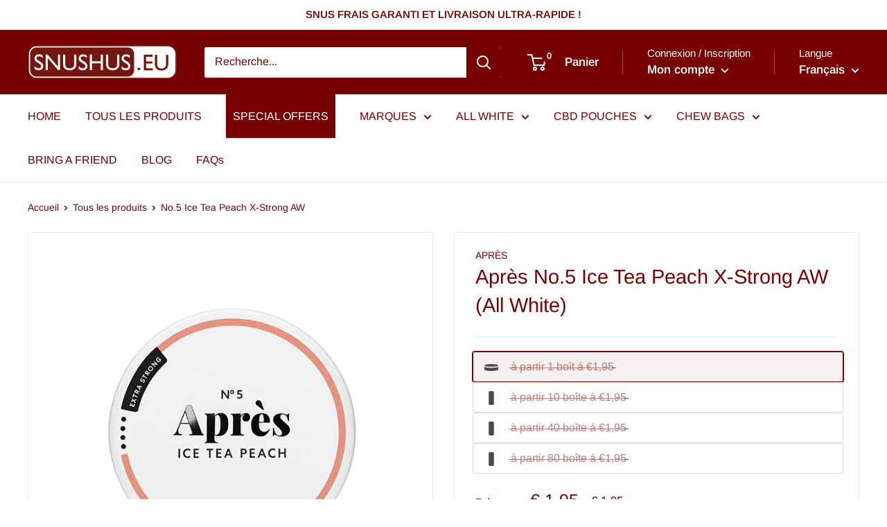

--- FILE ---
content_type: text/html; charset=UTF-8
request_url: https://zooomyapps.com/age/ZooomyAgeVerify.php?jsonCode=jQuery32103539544683529978_1769633784469&shop=snushus-eu.myshopify.com&_=1769633784470
body_size: 377
content:
jQuery32103539544683529978_1769633784469({"custom_css":null,"shop":"snushus-eu.myshopify.com","user_added_css":"#ageverified {\r\nborder-radius: 6px;\r\n}\r\n\r\n#agenotverified {\r\nborder-radius: 6px;\r\n}","enable_check":"enable","show_popup_page":"homepage","set_cookies_time":"12 * 60","choose_layout":"yes_no_check","popup_box_radius":"5px","min_age":"18","logo":null,"popup_overlay_bg":"color_bg","overlay_color":"119,0,0","overlay_image":null,"popup_overlay_opacity":1,"popup_box_overlay_bg":"popup_box_color_bg","box_color":"255,255,255","box_image":null,"popup_box_overlay_opacity":"1","main_heading":"Hi!","main_heading_font_size":"21px","main_heading_font_color":"#770000","sub_heading":"  Please confirm you're 18 years of age or older","sub_heading_font_size":"13px","sub_heading_font_color":"#770000","enter_btn":"I'm 18 years or above","enter_btn_font_size":"14px","enter_btn_font_color":"#FFFFFF","enter_btn_bg_color":"#770000","exit_btn":"I'm younger than 18","exit_btn_font_size":"14px","exit_btn_font_color":"#FFFFFF","exit_btn_bg_color":"#6D6D6D","verification_failed":"You are not allowed to view this website.","verification_failed_font_size":"10px","verification_failed_font_color":"#F52346","verification_failed_url":"https:\/\/www.google.com","dm":"date_first","birthday_redirect":"no","input_ph":"full_form","date":"","month":"","year":"","tc":"<div><br><\/div>"})

--- FILE ---
content_type: text/javascript
request_url: https://snushus.eu/cdn/shop/t/12/assets/component-gtc-check.js?v=13389127874931295471728935020
body_size: -574
content:
if(!customElements.get("gtc-check")){class GtcCheck extends HTMLElement{constructor(){super(),this.checkbox=this.querySelector("input[type=checkbox]"),this.cartButton=document.querySelectorAll("button[name=checkout]"),this.toggleCartButton(!0),this.checkbox.addEventListener("click",this.gtcCheckEvent.bind(this))}gtcCheckEvent(e){this.toggleCartButton(!e.target.checked)}toggleCartButton(flag){this.cartButton.forEach(el=>el.disabled=flag)}}customElements.define("gtc-check",GtcCheck)}
//# sourceMappingURL=/cdn/shop/t/12/assets/component-gtc-check.js.map?v=13389127874931295471728935020
